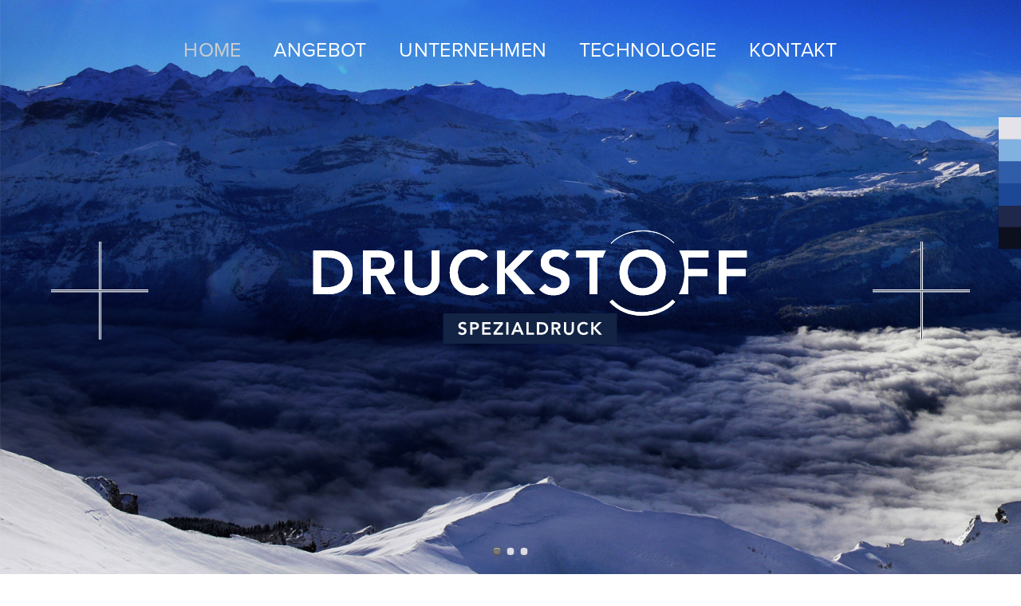

--- FILE ---
content_type: text/html; charset=utf-8
request_url: https://www.druckstoff.ch/home/
body_size: 4698
content:
<!DOCTYPE html>
<html lang="de">
<head>

      <meta charset="utf-8">
    <title>Home - Druckstoff</title>
    <base href="https://www.druckstoff.ch/">

          <meta name="robots" content="index,follow">
      <meta name="description" content="">
      <meta name="keywords" content="">
      <meta name="generator" content="Contao Open Source CMS">
      <meta name="author" content="Agentur Ideebar">
      <meta name="viewport" content="width=device-width, initial-scale=1.0">
    
            <link rel="stylesheet" href="assets/css/5d074729b8e7.css">



        <script src="assets/js/65680491c1eb.js"></script>

          <!--[if lt IE 9]><script src="assets/html5shiv/3.7.2/html5shiv-printshiv.min.js"></script><![endif]-->
      
</head>
<body class="mac chrome blink ch131">

  

    <div id="wrapper">

    <div id="logo">
      
<div id="logo">
  
<div class="mod_article first last block" id="logo">

  
  
<div class="ce_image slider--logo first last block">

  
  
  <figure class="image_container">

    
    

<img src="files/assets/img/logos/logo-home.svg" width="" height="" alt="">



    
    
  </figure>


</div>

  
</div>
</div>
    </div>

    <div id="slider--container">
      
<div id="slider">
  <div class="mod_rocksolid_slider block">

			
	
	
	
	
		
		
		
			<div data-rsts-name="Home Slider 1">
								
<div class="ce_image slider--image block">

  
  
  <figure class="image_container">

    
    

<img src="files/assets/img/slider/Header_1400x900_01.jpg" width="1400" height="900" alt="">



    
    
  </figure>


</div>

<div class="ce_image slider--image--colors block">

  
  
  <figure class="image_container">

    
    

<img src="files/assets/img/slider/slider-01--colors.svg" width="" height="" alt="">



    
    
  </figure>


</div>

		
		
		</div>

		
	
		
		
		
			<div data-rsts-name="Home Slider 2">
								
<div class="ce_image slider--image block">

  
  
  <figure class="image_container">

    
    

<img src="files/assets/img/slider/Header_1400x900_02.jpg" width="1400" height="900" alt="">



    
    
  </figure>


</div>

<div class="ce_image slider--image--colors block">

  
  
  <figure class="image_container">

    
    

<img src="files/assets/img/slider/slider-02--colors.svg" width="" height="" alt="">



    
    
  </figure>


</div>

		
		
		</div>

		
	
		
		
		
			<div data-rsts-name="Home Slider 3">
								
<div class="ce_image slider--image block">

  
  
  <figure class="image_container">

    
    

<img src="files/assets/img/slider/Header_1400x900_03.jpg" width="1400" height="900" alt="">



    
    
  </figure>


</div>

<div class="ce_image slider--image--colors block">

  
  
  <figure class="image_container">

    
    

<img src="files/assets/img/slider/slider-03--colors.svg" width="" height="" alt="">



    
    
  </figure>


</div>

		
		
		</div>

		
	
	
</div>

<script>
(function() {

var sliderElement = [].slice.call(document.getElementsByClassName('mod_rocksolid_slider'), -1 )[0];

if (window.jQuery && jQuery.fn.rstSlider) {
	init();
}
else {
	document.addEventListener('DOMContentLoaded', init);
}

function init() {

	var $ = jQuery;
	var slider = $(sliderElement);

		slider.find('video[data-rsts-background], [data-rsts-type=video] video').each(function() {
		// Disable mejs for videos
		this.player = false;
	});
	
	slider.rstSlider({"type":"slide","navType":"bullets","scaleMode":"crop","imagePosition":"center","random":false,"loop":true,"videoAutoplay":false,"autoplayProgress":false,"pauseAutoplayOnHover":false,"keyboard":true,"captions":false,"controls":false,"combineNavItems":true,"autoplay":5500,"gapSize":"0%"});

		// Fix missing lightbox links
	$(function() {

		if (!$.fn.colorbox) {
			return;
		}

		var lightboxConfig = {
						loop: false,
			rel: function() {
				return $(this).attr('data-lightbox');
			},
			maxWidth: '95%',
			maxHeight: '95%'
					};

		
		var update = function(links) {
						links.colorbox(lightboxConfig);
		};

		slider.on('rsts-slidestop', function(event) {
			update(slider.find('a[data-lightbox]'));
		});

		update(slider.find('a[data-lightbox]'));

	});
	
}

})();
</script>
</div>
    </div>

    <div class="row">
                        <header>
            <div class="inside">
              <div class="large-12  medium-12  small-12  columns">
                
<!-- indexer::stop -->
<nav class="mod_navigation nav--main nav--main--home block">

  
  <a href="home/#skipNavigation1" class="invisible">Navigation überspringen</a>

  
<ul class="level_1">
            <li class="active submenu first"><span class="active submenu first" aria-haspopup="true">Home</span>
<ul class="level_2">
            <li class="first"><a href="home/#highlights" title="Highlights" class="first">Highlights</a></li>
                <li class="last"><a href="home/#news" title="News" class="last">News</a></li>
      </ul>
</li>
                <li class="submenu sibling"><a href="angebot/" title="Angebot" class="submenu sibling" aria-haspopup="true">Angebot</a>
<ul class="level_2">
            <li class="first"><a href="angebot/#tab-uv-offset" title="UV-Offset" class="first">UV-Offset</a></li>
                <li><a href="angebot/#tab-lentikular" title="Lentikular">Lentikular</a></li>
                <li><a href="angebot/#tab-kunststoff" title="Kunststoff">Kunststoff</a></li>
                <li><a href="angebot/#tab-labels" title="Labels">Labels</a></li>
                <li><a href="angebot/#tab-ausruesten" title="Ausrüsten">Ausrüsten</a></li>
                <li class="last"><a href="angebot/#tab-personalisieren" title="Personalisieren" class="last">Personalisieren</a></li>
      </ul>
</li>
                <li class="submenu sibling"><a href="unternehmen/" title="Unternehmen" class="submenu sibling" aria-haspopup="true">Unternehmen</a>
<ul class="level_2">
            <li class="first"><a href="unternehmen/#tab-team" title="Team" class="first">Team</a></li>
                <li><a href="unternehmen/#tab-wiederverkaeufer" title="Wiederverkäufer">Wiederverkäufer</a></li>
                <li class="last"><a href="unternehmen/#tab-oekologie" title="Ökologie" class="last">Ökologie</a></li>
      </ul>
</li>
                <li class="submenu sibling"><a href="technologie/" title="Technologie" class="submenu sibling" aria-haspopup="true">Technologie</a>
<ul class="level_2">
            <li class="first"><a href="technologie/#tab-genius-52uv" title="Genius 52UV" class="first">Genius 52UV</a></li>
                <li><a href="technologie/#tab-waterless-offset" title="Waterless Offset">Waterless Offset</a></li>
                <li class="last"><a href="technologie/#tab-toray-druckplatte" title="Toray Druckplatte" class="last">Toray Druckplatte</a></li>
      </ul>
</li>
                <li class="submenu sibling last"><a href="kontakt/" title="Kontakt" class="submenu sibling last" aria-haspopup="true">Kontakt</a>
<ul class="level_2">
            <li class="first"><a href="kontakt/#kontakt-adresse" title="Öffnungszeiten" class="first">Öffnungszeiten</a></li>
                <li class="last"><a href="kontakt/#kontaktformular" title="Kontaktformular" class="last">Kontaktformular</a></li>
      </ul>
</li>
      </ul>

  <a id="skipNavigation1" class="invisible">&nbsp;</a>

</nav>
<!-- indexer::continue -->

<!-- indexer::stop -->
	<nav class="mod_mmenu invisible block" id="mmenu">

	
		<a href="home/#skipNavigation9" class="invisible">Navigation überspringen</a>

		
<ul class="level_1">
            <li class="active first"><span class="active first">Home</span></li>
                <li class="sibling"><a href="angebot/" title="Angebot" class="sibling">Angebot</a></li>
                <li class="sibling"><a href="unternehmen/" title="Unternehmen" class="sibling">Unternehmen</a></li>
                <li class="sibling"><a href="technologie/" title="Technologie" class="sibling">Technologie</a></li>
                <li class="sibling last"><a href="kontakt/" title="Kontakt" class="sibling last">Kontakt</a></li>
      </ul>

		<a id="skipNavigation9" class="invisible">&nbsp;</a>

	</nav>
<!-- indexer::continue -->

<div class="mmenu--link--home--container">
	<a class="mmenu--link" href="#mmenu">
		
	</a>
</div>              </div>
            </div>
          </header>
                  </div>



    
    
    <div id="container">
    <div id="home--main">
                <div class="row  collapse">

                  
                      <div class="inside">
                        <div class="large-12  medium-12  small-12  columns  content">
                          
<div class="mod_article first last block" id="home">

  
  
<div class="title--divider"></div>
<div class="ce_image title--icon block">

  
  
  <figure class="image_container">

    
    

<img src="files/assets/img/icons/icon--layers.svg" width="" height="" alt="">



    
    
  </figure>


</div>

<div class="ce_text title last block">

      <h1>wir drucken</h1>
  
  
      <p>Bestechende Bildqualität, brillante Farben in absoluter Gleichmässigkeit dank Kurzfarbwerk</p>  
  
  

</div>

  
</div>
                        </div>
                      </div>
                                      </div>
                  

              
              <div class="middle--container">
                <div class="row">
                  <div class="small-12 columns">
                    
<div id="middle">
  
<div class="mod_article first last block" id="highlights">

  
  
<div class="ce_text title middle--title first block">

      <h1>highlights</h1>
  
  
      <p>Druckstoff ist Spezialdruck. Insbesonders für&nbsp;Lentikulardruck, Labels und UV Offset!</p>  
  
  

</div>

<div class="highlight--container">
<a href="technologie/#tab-waterless-offset" class="highlight">
  <figure class="image_container">
    <img src="files/assets/img/highlights/01_Waterless.jpg" alt="Waterless Offsetdruck">
  </figure>
  <div class="highlight--inside">
    <h2 class="highlight--title">
      Waterless Offsetdruck    </h2>
    <div class="highlight--divider"></div>
    <p class="highlight--text">
      Das wasserlose UV-Druckverfahren ist ökologisch und hochauflösend    </p>
  </div>
</a>


<a href="angebot/#tab-lentikular" class="highlight">
  <figure class="image_container">
    <img src="files/assets/img/highlights/02_Lentikular.gif" alt="Lentikulardruck">
  </figure>
  <div class="highlight--inside">
    <h2 class="highlight--title">
      Lentikulardruck    </h2>
    <div class="highlight--divider"></div>
    <p class="highlight--text">
      Die ganze Produktion findet bei uns in Horw statt.    </p>
  </div>
</a>


<a href="angebot/#tab-labels" class="highlight">
  <figure class="image_container">
    <img src="files/assets/img/highlights/03_Labels_Etiketten.jpg" alt="Labels / Etiketten">
  </figure>
  <div class="highlight--inside">
    <h2 class="highlight--title">
      Labels / Etiketten    </h2>
    <div class="highlight--divider"></div>
    <p class="highlight--text">
      Hochwertig, individuell oder kurze Lieferzeiten.    </p>
  </div>
</a>


</div>
  
</div>
</div>
                  </div>
                </div>
              </div>


          <div class="row">
            <div class="small-12 columns">
              
<div id="news">
  
<div class="mod_article first last block" id="news">

  
  
<div class="title--divider"></div>
<div class="ce_image title--icon block">

  
  
  <figure class="image_container">

    
    

<img src="files/assets/img/icons/icon--megaphone.svg" width="" height="" alt="">



    
    
  </figure>


</div>

<div class="ce_text title block">

      <h1>News</h1>
  
  
      <p>Druckstoff informiert!</p>
<p>Bleiben Sie auf dem Laufenden.</p>  
  
  

</div>

<!-- indexer::stop -->
<div class="mod_newslist home--news--container block">

  
  
      
<div class="layout_latest arc_2 block first even  home--news">

      <figure class="home--news--image">
        <img src="files/webdaten/Roland_BN.jpg" alt="Neue Inkjet-Druckmaschine bei DRUCKSTOFF!">
    </figure>
  

  <div class="home--news--inside">
    <p class="home--news--info"><time datetime="2023-11-05T14:32:00+01:00">5. November 2023</time></p>

    <h2>Neue Inkjet-Druckmaschine bei DRUCKSTOFF!</h2>

    <div class="home--news--text">
      <p>&nbsp;</p>
<div class="PawmUe" style="-webkit-tap-highlight-color: transparent; margin-top: 13px; color: #202124; font-family: Roboto, RobotoDraft, Helvetica, Arial, sans-serif; font-size: 14px; font-style: normal; font-variant-ligatures: normal; font-variant-caps: normal; font-weight: 400; letter-spacing: normal; orphans: 2; text-align: start; text-indent: 0px; text-transform: none; white-space: normal; widows: 2; word-spacing: 0px; -webkit-text-stroke-width: 0px; background-color: #ffffff; text-decoration-style: initial; text-decoration-color: initial;">Mit Freude und Zufriedenheit haben wir unsere neue Inkjet-Druckmaschine mit Ecosolvent-Technologie in Betrieb genommen. Mit dieser Technik sind wir in der Lage, innerhalb kurzer Zeit und zu attraktiven Preisen Sticker, Aufkleber, Poster, Plakate in Top-Qualität zu produzieren, auch mit Formschnitt. Kontaktieren Sie uns für Details und Muster:</div>
<div class="PawmUe" style="-webkit-tap-highlight-color: transparent; margin-top: 13px; color: #202124; font-family: Roboto, RobotoDraft, Helvetica, Arial, sans-serif; font-size: 14px; font-style: normal; font-variant-ligatures: normal; font-variant-caps: normal; font-weight: 400; letter-spacing: normal; orphans: 2; text-align: start; text-indent: 0px; text-transform: none; white-space: normal; widows: 2; word-spacing: 0px; -webkit-text-stroke-width: 0px; background-color: #ffffff; text-decoration-style: initial; text-decoration-color: initial;">041 340 50 19 oder &#105;&#110;&#x66;&#111;&#x40;&#x64;&#x72;&#117;&#99;&#x6B;&#x73;&#116;&#111;&#102;&#x66;&#x2E;&#99;&#x68;</div>
<p><strong>&nbsp;</strong></p>    </div>

          <!--span class="home--news--more"><a href="news-detail/45/" title="Den Artikel lesen: Neue Inkjet-Druckmaschine bei DRUCKSTOFF!">Weiterlesen …<span class="invisible"> Neue Inkjet-Druckmaschine bei DRUCKSTOFF!</span></a></span-->
      </div>
</div>

<div class="layout_latest arc_2 block odd  home--news">

      <figure class="home--news--image">
        <img src="files/assets/img/news/KSP_Versand.jpg" alt="Karton statt Plastik! Die ökologische Alternative.">
    </figure>
  

  <div class="home--news--inside">
    <p class="home--news--info"><time datetime="2023-02-28T16:27:00+01:00">28. Februar 2023</time></p>

    <h2>Karton statt Plastik! Die ökologische Alternative.</h2>

    <div class="home--news--text">
      <p>Personalisiert auf Vorder-oder Rückseite, edel in der Haptik, einfach schön anzusehen, wasserfest und ökologisch:</p>
<p>Unsere Karten im ISO-Format 85.7 x 54 mm, hergestellt aus Swiss-Made-FSC Karton, mehrfach verleimt und besonders stabil und robust.</p>    </div>

          <!--span class="home--news--more"><a href="news-detail/36/" title="Den Artikel lesen: Karton statt Plastik! Die ökologische Alternative.">Weiterlesen …<span class="invisible"> Karton statt Plastik! Die ökologische Alternative.</span></a></span-->
      </div>
</div>

<div class="layout_latest arc_2 block last even  home--news">

      <figure class="home--news--image">
        <img src="files/assets/img/news/VK_gold_silber.jpg" alt="NEU: Karton statt Plastik....unsere ECO-Design Karten">
    </figure>
  

  <div class="home--news--inside">
    <p class="home--news--info"><time datetime="2023-02-22T13:49:00+01:00">22. Februar 2023</time></p>

    <h2>NEU: Karton statt Plastik....unsere ECO-Design Karten</h2>

    <div class="home--news--text">
      <p>Personalisiert auf Vorder-oder Rückseite, edel in der Haptik, einfach schön anzusehen, wasserfest und ökologisch:</p>
<p>Unsere Karten</p>
<p>im ISO-Format 85.7 x 54 mm</p>    </div>

          <!--span class="home--news--more"><a href="news-detail/33/" title="Den Artikel lesen: NEU: Karton statt Plastik....unsere ECO-Design Karten">Weiterlesen …<span class="invisible"> NEU: Karton statt Plastik....unsere ECO-Design Karten</span></a></span-->
      </div>
</div>
      

</div>
<!-- indexer::continue -->

  
</div>
</div>
            </div>
          </div>

        <div class="nav--footer--container">
      <div class="row">
        <div class="large-12  medium-12  small-12  columns">
          
<div id="nav--footer">
  
<!-- indexer::stop -->
<nav class="mod_navigation nav--footer block">

  
  <a href="home/#skipNavigation3" class="invisible">Navigation überspringen</a>

  
<ul class="level_1">
            <li class="active submenu first"><span class="active submenu first" aria-haspopup="true">Home</span>
<ul class="level_2">
            <li class="first"><a href="home/#highlights" title="Highlights" class="first">Highlights</a></li>
                <li class="last"><a href="home/#news" title="News" class="last">News</a></li>
      </ul>
</li>
                <li class="submenu sibling"><a href="angebot/" title="Angebot" class="submenu sibling" aria-haspopup="true">Angebot</a>
<ul class="level_2">
            <li class="first"><a href="angebot/#tab-uv-offset" title="UV-Offset" class="first">UV-Offset</a></li>
                <li><a href="angebot/#tab-lentikular" title="Lentikular">Lentikular</a></li>
                <li><a href="angebot/#tab-kunststoff" title="Kunststoff">Kunststoff</a></li>
                <li><a href="angebot/#tab-labels" title="Labels">Labels</a></li>
                <li><a href="angebot/#tab-ausruesten" title="Ausrüsten">Ausrüsten</a></li>
                <li class="last"><a href="angebot/#tab-personalisieren" title="Personalisieren" class="last">Personalisieren</a></li>
      </ul>
</li>
                <li class="submenu sibling"><a href="unternehmen/" title="Unternehmen" class="submenu sibling" aria-haspopup="true">Unternehmen</a>
<ul class="level_2">
            <li class="first"><a href="unternehmen/#tab-team" title="Team" class="first">Team</a></li>
                <li><a href="unternehmen/#tab-wiederverkaeufer" title="Wiederverkäufer">Wiederverkäufer</a></li>
                <li class="last"><a href="unternehmen/#tab-oekologie" title="Ökologie" class="last">Ökologie</a></li>
      </ul>
</li>
                <li class="submenu sibling"><a href="technologie/" title="Technologie" class="submenu sibling" aria-haspopup="true">Technologie</a>
<ul class="level_2">
            <li class="first"><a href="technologie/#tab-genius-52uv" title="Genius 52UV" class="first">Genius 52UV</a></li>
                <li><a href="technologie/#tab-waterless-offset" title="Waterless Offset">Waterless Offset</a></li>
                <li class="last"><a href="technologie/#tab-toray-druckplatte" title="Toray Druckplatte" class="last">Toray Druckplatte</a></li>
      </ul>
</li>
                <li class="submenu sibling last"><a href="kontakt/" title="Kontakt" class="submenu sibling last" aria-haspopup="true">Kontakt</a>
<ul class="level_2">
            <li class="first"><a href="kontakt/#kontakt-adresse" title="Öffnungszeiten" class="first">Öffnungszeiten</a></li>
                <li class="last"><a href="kontakt/#kontaktformular" title="Kontaktformular" class="last">Kontaktformular</a></li>
      </ul>
</li>
      </ul>

  <a id="skipNavigation3" class="invisible">&nbsp;</a>

</nav>
<!-- indexer::continue -->
</div>
        </div>
      </div>
    </div>

    <div class="footer--container">
      <div class="row">
                              <footer>
              <div class="inside">
                <div class="large-12  medium-12  small-12  columns">
                  
<div class="mod_article footer">

<!-- indexer::stop -->


<div class="ce_image footer--logo first block">

  
  
  <figure class="image_container">

    
    

<img src="files/assets/img/logos/logo-footer.svg" width="" height="" alt="">



    
    
  </figure>


</div>

<div class="ce_text last block">

  
  
      <ul>
<li>DRUCKSTOFF GmbH</li>
<li>Spielplatzring 2</li>
<li>CH-6048 Horw</li>
<li>T 041 340 50 19</li>
<li>F 041 340 50 49</li>
<li><a href="&#109;&#97;&#105;&#108;&#116;&#111;&#58;&#105;&#110;&#x66;&#x6F;&#x40;&#100;&#114;&#x75;&#99;&#107;&#115;&#x74;&#x6F;&#102;&#102;&#x2E;&#x63;&#x68;">&#105;&#110;&#x66;&#x6F;&#x40;&#100;&#114;&#x75;&#99;&#107;&#115;&#x74;&#x6F;&#102;&#102;&#x2E;&#x63;&#x68;</a></li>
</ul>  
  
  

</div>
<!-- indexer::continue -->

</div>
                </div>
              </div>
            </footer>
                        </div>
    </div>
    </div>
  </div>
  </div>


      
  
<script>
(function($) {
	var $mmenu = $('#mmenu');
	$(document).ready(function() {
		$mmenu.mmenu({
isMenu: true, classes: "mm-white ", slidingSubmenus: false, offCanvas: { moveBackground: false, zposition: "front" }		}, {
			classNames: {
				selected: "active"
			}
		}).removeClass('invisible');
	});
})(jQuery);
</script>

<script>setTimeout(function(){var e=function(e,t){try{var n=new XMLHttpRequest}catch(r){return}n.open("GET",e,!0),n.onreadystatechange=function(){this.readyState==4&&this.status==200&&typeof t=="function"&&t(this.responseText)},n.send()},t="system/cron/cron.";e(t+"txt",function(n){parseInt(n||0)<Math.round(+(new Date)/1e3)-86400&&e(t+"php")})},5e3);</script>

<script src="https://use.typekit.net/rzm2mby.js"></script>
<script>try{Typekit.load({ async: true });}catch(e){}</script>
<script src="files/assets/js/application.js"></script>
<script src="files/assets/js/uikit.min.js"></script>

</body>
</html>


--- FILE ---
content_type: image/svg+xml
request_url: https://www.druckstoff.ch/files/assets/img/icons/icon--megaphone.svg
body_size: 212
content:
<svg id="809461ef-4203-45a4-8404-c3e66b48c5c6" data-name="Ebene 1" xmlns="http://www.w3.org/2000/svg" viewBox="0 0 36.48 39.83"><defs><style>.\33 ec37b7d-a86c-4c89-9ece-b640d9da8d68{fill:#3fa9f5;}</style></defs><title>icon--megaphone</title><path class="3ec37b7d-a86c-4c89-9ece-b640d9da8d68" d="M34,18.93l2.45,9C28.13,27.77,21,27,13,26.73l0.34,11.43L7.14,39.83,6.83,29.26l-2.9.06L0,14.9l8.48-2.31v0C15.51,8.3,21.56,4.47,28.88,0l2.45,9a6.59,6.59,0,0,1,2.71,10h0Zm0,0"/></svg>

--- FILE ---
content_type: image/svg+xml
request_url: https://www.druckstoff.ch/files/assets/img/icons/icon--layers.svg
body_size: 176
content:
<svg id="88057ada-b75a-4ad3-a703-522df76e6873" data-name="Ebene 1" xmlns="http://www.w3.org/2000/svg" viewBox="0 0 36.48 34.6"><defs><style>.\39 53c645a-a78f-43a7-9d62-149ae63fc8ab{fill:#3fa9f5;}</style></defs><title>icon--layers</title><path class="953c645a-a78f-43a7-9d62-149ae63fc8ab" d="M18.24,0L36.48,9.12,18.24,18.24,0,9.12Zm0,21.56L5.08,15,0,17.52l18.24,9.12,18.24-9.12L31.4,15Zm0,8L5.08,22.94,0,25.48,18.24,34.6l18.24-9.12L31.4,22.94Zm0,0"/></svg>

--- FILE ---
content_type: image/svg+xml
request_url: https://www.druckstoff.ch/files/assets/img/logos/logo-footer.svg
body_size: 1973
content:
<svg id="7ca1ba06-3993-4d08-87cc-76f3fd6a782e" data-name="Ebene 1" xmlns="http://www.w3.org/2000/svg" viewBox="0 0 277.83 77.03"><defs><style>.\31 b81363c-b58a-4cc0-b4d1-bb304370b2d6{fill:#122344;}.a6e5634e-ba21-46b2-b585-a06c63ea930c{fill:#fff;}</style></defs><title>logo-footer</title><polyline class="1b81363c-b58a-4cc0-b4d1-bb304370b2d6" points="57.54 77.03 57.54 55.85 220.29 55.85 220.29 77.03"/><path class="a6e5634e-ba21-46b2-b585-a06c63ea930c" d="M64.09,69.37L65,68a3.59,3.59,0,0,0,2.6,1.1c1,0,1.42-.44,1.42-0.91s-0.76-.77-1.66-1c-1.34-.31-3.05-0.67-3.05-2.54,0-1.36,1.18-2.49,3.1-2.49a4.55,4.55,0,0,1,3.19,1.14l-1,1.27a3.51,3.51,0,0,0-2.38-.89,1,1,0,0,0-1.16.82c0,0.53.75,0.7,1.63,0.91,1.35,0.32,3.06.72,3.06,2.57,0,1.5-1.07,2.62-3.27,2.62A4.66,4.66,0,0,1,64.09,69.37Z"/><path class="a6e5634e-ba21-46b2-b585-a06c63ea930c" d="M72.73,70.52V62.35h3.82a2.64,2.64,0,1,1,0,5.27H74.47v2.91H72.73ZM77.52,65a1.1,1.1,0,0,0-1.2-1.1H74.47v2.21h1.85A1.1,1.1,0,0,0,77.52,65Z"/><path class="a6e5634e-ba21-46b2-b585-a06c63ea930c" d="M81.11,70.52V62.35H86.9v1.53h-4v1.73h4v1.53h-4V69h4v1.53H81.11Z"/><path class="a6e5634e-ba21-46b2-b585-a06c63ea930c" d="M88.7,70.52V69.11l3.86-5.23H88.7V62.35h6.14v1.4L91,69h3.95v1.53H88.7Z"/><path class="a6e5634e-ba21-46b2-b585-a06c63ea930c" d="M97,70.52V62.35h1.74v8.18H97Z"/><path class="a6e5634e-ba21-46b2-b585-a06c63ea930c" d="M106.72,70.52l-0.5-1.39h-3.51l-0.51,1.39h-2l3.16-8.18h2.18l3.15,8.18h-2Zm-2.26-6.44-1.27,3.52h2.55Z"/><path class="a6e5634e-ba21-46b2-b585-a06c63ea930c" d="M110.2,70.52V62.35h1.74V69h3.46v1.53h-5.2Z"/><path class="a6e5634e-ba21-46b2-b585-a06c63ea930c" d="M117.34,70.52V62.35h3.22a4.1,4.1,0,1,1,0,8.18h-3.22Zm5.79-4.08a2.39,2.39,0,0,0-2.56-2.56h-1.48V69h1.48A2.45,2.45,0,0,0,123.13,66.44Z"/><path class="a6e5634e-ba21-46b2-b585-a06c63ea930c" d="M131.5,70.52l-1.61-2.91h-1.27v2.91h-1.74V62.35h3.82A2.55,2.55,0,0,1,133.45,65a2.35,2.35,0,0,1-1.79,2.43l1.84,3.11h-2ZM131.67,65a1.11,1.11,0,0,0-1.23-1.1h-1.83v2.21h1.83A1.11,1.11,0,0,0,131.67,65Z"/><path class="a6e5634e-ba21-46b2-b585-a06c63ea930c" d="M135.5,67.26V62.35h1.77V67.2a1.92,1.92,0,1,0,3.84,0V62.35h1.78v4.9c0,2-1.2,3.42-3.69,3.42S135.5,69.27,135.5,67.26Z"/><path class="a6e5634e-ba21-46b2-b585-a06c63ea930c" d="M144.82,66.44a4.15,4.15,0,0,1,4.35-4.23,3.74,3.74,0,0,1,3.42,2l-1.5.74a2.21,2.21,0,0,0-1.92-1.19,2.69,2.69,0,0,0,0,5.37,2.19,2.19,0,0,0,1.92-1.19l1.5,0.72a3.77,3.77,0,0,1-3.42,2A4.15,4.15,0,0,1,144.82,66.44Z"/><path class="a6e5634e-ba21-46b2-b585-a06c63ea930c" d="M159.23,70.52l-2.48-3.27-0.64.76v2.51h-1.74V62.35h1.74V66L159,62.35h2.15l-3.25,3.84,3.47,4.34h-2.15Z"/><path class="a6e5634e-ba21-46b2-b585-a06c63ea930c" d="M162.35,69.37L163.29,68a3.58,3.58,0,0,0,2.6,1.1c1,0,1.42-.44,1.42-0.91s-0.76-.77-1.66-1c-1.34-.31-3.05-0.67-3.05-2.54,0-1.36,1.18-2.49,3.1-2.49a4.55,4.55,0,0,1,3.19,1.14l-1,1.27a3.51,3.51,0,0,0-2.38-.89,1,1,0,0,0-1.16.82c0,0.53.75,0.7,1.63,0.91,1.35,0.32,3.06.72,3.06,2.57,0,1.5-1.07,2.62-3.27,2.62A4.66,4.66,0,0,1,162.35,69.37Z"/><path class="a6e5634e-ba21-46b2-b585-a06c63ea930c" d="M176.63,70.52l-0.5-1.39h-3.51l-0.51,1.39h-2l3.16-8.18h2.18l3.15,8.18h-2Zm-2.26-6.44-1.27,3.52h2.55Z"/><path class="a6e5634e-ba21-46b2-b585-a06c63ea930c" d="M179.3,66.44a4.15,4.15,0,0,1,4.35-4.23,3.74,3.74,0,0,1,3.42,2l-1.5.74a2.22,2.22,0,0,0-1.92-1.19,2.69,2.69,0,0,0,0,5.37,2.19,2.19,0,0,0,1.92-1.19l1.5,0.72a3.76,3.76,0,0,1-3.42,2A4.15,4.15,0,0,1,179.3,66.44Z"/><path class="a6e5634e-ba21-46b2-b585-a06c63ea930c" d="M194.45,70.52V67.09h-3.86v3.43h-1.74V62.35h1.74v3.21h3.86V62.35h1.75v8.18h-1.75Z"/><path class="a6e5634e-ba21-46b2-b585-a06c63ea930c" d="M198.55,70.52V62.35h5.79v1.53h-4v1.73h4v1.53h-4V69h4v1.53h-5.79Z"/><path class="a6e5634e-ba21-46b2-b585-a06c63ea930c" d="M212.07,70.52l-3.9-5.33v5.33h-1.74V62.35h1.79L212,67.48V62.35h1.74v8.18h-1.68Z"/><path class="a6e5634e-ba21-46b2-b585-a06c63ea930c" d="M168.53,12.84v4.49h8.54V40.71h5V17.33h3.5a25.69,25.69,0,0,1,2-4.49h-19"/><path class="a6e5634e-ba21-46b2-b585-a06c63ea930c" d="M253.28,17.33V12.84H234.55a28.33,28.33,0,0,1,3.38,13.86,27.36,27.36,0,0,1-3.62,14h5.95V29.14h12.28V24.65H240.25V17.33h13"/><polyline class="a6e5634e-ba21-46b2-b585-a06c63ea930c" points="259.85 12.85 277.83 12.85 277.83 17.33 264.81 17.33 264.81 24.65 277.08 24.65 277.08 29.14 264.81 29.14 264.81 40.71 259.85 40.71 259.85 12.85"/><path class="a6e5634e-ba21-46b2-b585-a06c63ea930c" d="M0,12.84H11c7.32,0,14.17,4.49,14.17,13.93S17.08,40.71,10.39,40.71H0V12.84M8.66,36.22c6.22,0,11.3-2.68,11.3-9.45s-4.41-9.44-10.47-9.44H5V36.22h3.7Z"/><path class="a6e5634e-ba21-46b2-b585-a06c63ea930c" d="M31.83,12.84h9.68c5.35,0,10.39,1.73,10.39,8a7.14,7.14,0,0,1-6.45,7.56l7.4,12.32h-6L40.41,28.9H36.79v11.8h-5V12.84m8.82,11.8c2.79,0,6.06-.24,6.06-3.86,0-3.31-3.07-3.7-5.63-3.7H36.79v7.56h3.86Z"/><path class="a6e5634e-ba21-46b2-b585-a06c63ea930c" d="M80.9,30.47c0,6.73-4.84,10.94-11.22,10.94S58.47,37.2,58.47,30.47V12.84h5V30.32c0,2.76,1.49,6.38,6.26,6.38s6.26-3.62,6.26-6.38V12.84h5V30.47"/><path class="a6e5634e-ba21-46b2-b585-a06c63ea930c" d="M108.1,19.38a7.59,7.59,0,0,0-5.87-2.75c-5.75,0-9.56,4.41-9.56,10,0,5.94,3.82,10.35,9.56,10.35a7.83,7.83,0,0,0,6.26-3.38l4.09,2.91a12.33,12.33,0,0,1-10.39,5c-8.58,0-14.72-5.82-14.72-14.52,0-8.93,6.14-14.76,14.72-14.76A12.11,12.11,0,0,1,112,16.54l-3.86,2.83"/><polyline class="a6e5634e-ba21-46b2-b585-a06c63ea930c" points="117.89 12.85 122.85 12.85 122.85 24.65 123.08 24.65 134.62 12.85 141.31 12.85 128.28 25.71 142.17 40.71 135.21 40.71 123.13 27.01 122.85 27.01 122.85 40.71 117.89 40.71 117.89 12.85"/><path class="a6e5634e-ba21-46b2-b585-a06c63ea930c" d="M160.47,18.83a5.88,5.88,0,0,0-4.88-2.2c-2.28,0-4.57,1-4.57,3.58,0,5.59,13.22,2.4,13.22,12.32,0,6-4.72,8.89-10.19,8.89-3.46,0-6.85-1.06-9.13-3.78L148.66,34a6.57,6.57,0,0,0,5.51,2.91c2.28,0,4.88-1.26,4.88-3.82,0-6.1-13.22-2.6-13.22-12.56,0-5.75,5.12-8.42,10.27-8.42a11.44,11.44,0,0,1,8,2.87l-3.62,3.82"/><path class="a6e5634e-ba21-46b2-b585-a06c63ea930c" d="M211,12.13c-8.58,0-14.72,5.83-14.72,14.76,0,8.7,6.14,14.52,14.72,14.52,8.7-.16,14.84-6,14.84-14.68,0-8.93-6.14-14.76-14.84-14.6m0,24.79c-5.75,0-9.56-4.41-9.56-10.35,0-5.55,3.82-10,9.56-10s9.6,4.41,9.6,10C220.65,32.52,216.84,36.93,211.05,36.93Z"/><path class="a6e5634e-ba21-46b2-b585-a06c63ea930c" d="M211,54.44c-8.52,0-16-3.11-21.08-8.75l1.69-1.52c4.64,5.16,11.52,8,19.37,8s14.68-3,19.33-8L232,45.7C226.89,51.18,219.44,54.29,211,54.44Z"/><path class="a6e5634e-ba21-46b2-b585-a06c63ea930c" d="M191,8.46l-0.33-.31C195.49,3.1,202.69.2,210.88,0h0.27c8.13,0,15.28,2.78,20.16,7.84L231,8.15c-4.86-5-12-7.76-20.1-7.7S195.74,3.5,191,8.46Z"/></svg>

--- FILE ---
content_type: application/javascript
request_url: https://www.druckstoff.ch/files/assets/js/application.js
body_size: 314
content:
jQuery.noConflict();

var jumpId = null;


(function($) {
  $ = jQuery;
  $(document).ready(function() {

    $('.nav--main li.submenu').hover(
      function() {
        $(this).children("ul").stop(true, false, true).fadeIn();
      }, function() {
        $(this).children("ul").fadeOut();
      }
    );


    $('.level_2 li a').click(function() {
      //console.log('click!');
      setTimeout(function() {
        targetId = location.hash;
        scroll(targetId);
      }, 50);


    });


    $('.page--image h1').delay(2500).addClass('visible');


  });

  $(window).ready(function() {
    setTimeout(function() {
      scroll(setJumpId())
    }, 50);
  });

  function setJumpId() {

    if(location.hash) {
      return location.hash;
    } else {
      return null;
    }

  }

  // compensate for fixed navigation
  function scroll(targetId) {

      if(targetId != null) {
        //console.log('scroll fire!');
        var scrollVar = $(targetId).offset().top - $('.header--fixed').height() - 150;
        $('html,body').animate({ scrollTop: scrollVar }, 1);

      }
  }


})(jQuery);


--- FILE ---
content_type: image/svg+xml
request_url: https://www.druckstoff.ch/files/assets/img/logos/logo-home.svg
body_size: 2371
content:
<svg id="a2fd496c-1455-4932-9020-b292106b0387" data-name="Ebene 1" xmlns="http://www.w3.org/2000/svg" viewBox="0 0 1153 141.91"><defs><style>.\31 1b60742-353a-4931-9731-78272330dc98{fill:#122344;}.\33 457dc75-8f28-4008-8a83-02b78e43cacf{fill:#fff;}.\33 c084f40-d23c-4582-8cbf-46d7ccbbc1b8,.f5264f5c-bfc8-4094-b529-9e3f766bbef9{fill:none;stroke-miterlimit:10;}.f5264f5c-bfc8-4094-b529-9e3f766bbef9{stroke:#fff;stroke-width:3px;}.\33 c084f40-d23c-4582-8cbf-46d7ccbbc1b8{stroke:#122344;}</style></defs><title>logo-home</title><rect class="11b60742-353a-4931-9731-78272330dc98" x="492.09" y="103.8" width="217.82" height="38.1"/><path class="3457dc75-8f28-4008-8a83-02b78e43cacf" d="M519.28,118.06a3.29,3.29,0,0,0-2.73-1.23c-1.28,0-2.56.57-2.56,2,0,3.13,7.4,1.34,7.4,6.9,0,3.35-2.65,5-5.71,5a6.45,6.45,0,0,1-5.11-2.12l2.09-2a3.68,3.68,0,0,0,3.09,1.63c1.28,0,2.73-.7,2.73-2.14,0-3.41-7.4-1.45-7.4-7,0-3.22,2.86-4.71,5.75-4.71a6.4,6.4,0,0,1,4.47,1.61l-2,2.14" transform="translate(0 0)"/><path class="3457dc75-8f28-4008-8a83-02b78e43cacf" d="M525.93,114.72h5.24c3,0,5.75,1.06,5.75,4.52,0,3.92-2.93,4.63-6.23,4.63h-2v6.46h-2.78v-15.6m4.45,6.76c1.59,0,3.63-.09,3.63-2.2,0-1.92-1.83-2.18-3.33-2.18h-2v4.38h1.67Z" transform="translate(0 0)"/><polyline class="3457dc75-8f28-4008-8a83-02b78e43cacf" points="541.03 114.72 551.36 114.72 551.36 117.23 543.81 117.23 543.81 121.06 550.97 121.06 550.97 123.57 543.81 123.57 543.81 127.81 551.76 127.81 551.76 130.31 541.03 130.31 541.03 114.72"/><polyline class="3457dc75-8f28-4008-8a83-02b78e43cacf" points="555.17 127.81 563.5 117.23 555.3 117.23 555.3 114.72 566.96 114.72 566.96 117.23 558.56 127.81 567.09 127.81 567.09 130.31 555.17 130.31 555.17 127.81"/><rect class="3457dc75-8f28-4008-8a83-02b78e43cacf" x="571.18" y="114.72" width="2.78" height="15.6"/><path class="3457dc75-8f28-4008-8a83-02b78e43cacf" d="M584.06,114.71h2.4l6.72,15.6H590l-1.45-3.57h-6.76l-1.41,3.57h-3.11l6.79-15.6m3.52,9.65-2.4-6.34-2.44,6.34h4.85Z" transform="translate(0 0)"/><polyline class="3457dc75-8f28-4008-8a83-02b78e43cacf" points="596.57 114.72 599.34 114.72 599.34 127.81 605.98 127.81 605.98 130.31 596.57 130.31 596.57 114.72"/><path class="3457dc75-8f28-4008-8a83-02b78e43cacf" d="M609.65,114.72h6.15c4.1,0,7.93,2.51,7.93,7.8s-4.52,7.8-8.26,7.8h-5.82v-15.6m4.85,13.09c3.48,0,6.32-1.5,6.32-5.29s-2.47-5.29-5.86-5.29h-2.53V127.8h2.07Z" transform="translate(0 0)"/><path class="3457dc75-8f28-4008-8a83-02b78e43cacf" d="M628,114.72h5.42c3,0,5.82,1,5.82,4.47a4,4,0,0,1-3.61,4.23l4.14,6.9h-3.35l-3.61-6.61h-2v6.61H628v-15.6m4.93,6.61c1.56,0,3.39-.13,3.39-2.16,0-1.85-1.72-2.07-3.15-2.07h-2.4v4.23H633Z" transform="translate(0 0)"/><path class="3457dc75-8f28-4008-8a83-02b78e43cacf" d="M656,124.58a6.28,6.28,0,0,1-12.56,0v-9.87h2.78v9.78a3.5,3.5,0,1,0,7,0v-9.78H656v9.87" transform="translate(0 0)"/><path class="3457dc75-8f28-4008-8a83-02b78e43cacf" d="M671.8,118.37a4.26,4.26,0,0,0-3.28-1.54,5.29,5.29,0,0,0-5.35,5.58c0,3.33,2.14,5.79,5.35,5.79a4.38,4.38,0,0,0,3.5-1.89l2.29,1.63a6.9,6.9,0,0,1-5.81,2.77c-4.81,0-8.24-3.26-8.24-8.13a7.85,7.85,0,0,1,8.24-8.26,6.78,6.78,0,0,1,5.46,2.47l-2.16,1.59" transform="translate(0 0)"/><polyline class="3457dc75-8f28-4008-8a83-02b78e43cacf" points="677.83 114.72 680.6 114.72 680.6 121.33 680.74 121.33 687.19 114.72 690.93 114.72 683.64 121.92 691.42 130.31 687.52 130.31 680.76 122.65 680.6 122.65 680.6 130.31 677.83 130.31 677.83 114.72"/><line class="f5264f5c-bfc8-4094-b529-9e3f766bbef9" x1="1092.5" y1="14.08" x2="1092.5" y2="136.08"/><line class="3c084f40-d23c-4582-8cbf-46d7ccbbc1b8" x1="1092.5" y1="14.08" x2="1092.5" y2="136.08"/><line class="f5264f5c-bfc8-4094-b529-9e3f766bbef9" x1="1153" y1="75.58" x2="1031" y2="75.58"/><line class="3c084f40-d23c-4582-8cbf-46d7ccbbc1b8" x1="1153" y1="75.58" x2="1031" y2="75.58"/><line class="f5264f5c-bfc8-4094-b529-9e3f766bbef9" x1="61.5" y1="14.08" x2="61.5" y2="136.08"/><line class="3c084f40-d23c-4582-8cbf-46d7ccbbc1b8" x1="61.5" y1="14.08" x2="61.5" y2="136.08"/><line class="f5264f5c-bfc8-4094-b529-9e3f766bbef9" x1="122" y1="75.58" y2="75.58"/><line class="3c084f40-d23c-4582-8cbf-46d7ccbbc1b8" x1="122" y1="75.58" y2="75.58"/><path class="3457dc75-8f28-4008-8a83-02b78e43cacf" d="M659,25.15v8.78h16.72V79.7h9.71V33.93h6.85a50.3,50.3,0,0,1,3.9-8.78H659" transform="translate(0 0)"/><path class="3457dc75-8f28-4008-8a83-02b78e43cacf" d="M824.93,33.93V25.15H788.26a55.47,55.47,0,0,1,6.61,27.14,53.57,53.57,0,0,1-7.1,27.41h11.64V57h24V48.26h-24V33.93h25.51" transform="translate(0 0)"/><polyline class="3457dc75-8f28-4008-8a83-02b78e43cacf" points="837.79 25.15 873 25.15 873 33.93 847.5 33.93 847.5 48.26 871.54 48.26 871.54 57.05 847.5 57.05 847.5 79.7 837.79 79.7 837.79 25.15"/><path class="3457dc75-8f28-4008-8a83-02b78e43cacf" d="M329,25.14h21.5c14.33,0,27.74,8.79,27.74,27.28,0,18.65-15.8,27.28-28.89,27.28H329V25.14m17,45.77c12.17,0,22.12-5.24,22.12-18.49s-8.63-18.49-20.5-18.49h-8.86v37H346Z" transform="translate(0 0)"/><path class="3457dc75-8f28-4008-8a83-02b78e43cacf" d="M391.33,25.15h19c10.48,0,20.34,3.39,20.34,15.64,0,7.86-4.54,13.64-12.64,14.79L432.48,79.7H420.76L408.13,56.59H401V79.7h-9.71V25.15m17.26,23.11c5.47,0,11.87-.46,11.87-7.55,0-6.47-6-7.24-11-7.24H401V48.26h7.55Z" transform="translate(0 0)"/><path class="3457dc75-8f28-4008-8a83-02b78e43cacf" d="M487.41,59.67c0,13.18-9.48,21.42-22,21.42s-22-8.24-22-21.42V25.14h9.71V59.36c0,5.39,2.92,12.48,12.25,12.48s12.25-7.09,12.25-12.48V25.14h9.71V59.67" transform="translate(0 0)"/><path class="3457dc75-8f28-4008-8a83-02b78e43cacf" d="M540.65,37.94c-4-4.24-7.71-5.39-11.48-5.39-11.25,0-18.72,8.63-18.72,19.49,0,11.63,7.47,20.26,18.72,20.26,4.4,0,8.63-2,12.25-6.63l8,5.7c-4.93,6.78-12.33,9.71-20.34,9.71-16.8,0-28.82-11.4-28.82-28.43,0-17.49,12-28.9,28.82-28.9,7.4,0,13.72,2.39,19.11,8.63l-7.55,5.55" transform="translate(0 0)"/><polyline class="3457dc75-8f28-4008-8a83-02b78e43cacf" points="559.83 25.15 569.54 25.15 569.54 48.26 570 48.26 592.58 25.15 605.68 25.15 580.17 50.34 607.38 79.7 593.74 79.7 570.08 52.89 569.54 52.89 569.54 79.7 559.83 79.7 559.83 25.15"/><path class="3457dc75-8f28-4008-8a83-02b78e43cacf" d="M643.2,36.86c-2.08-2.93-5.78-4.31-9.56-4.31-4.47,0-8.94,2-8.94,7,0,10.94,25.89,4.7,25.89,24.12,0,11.71-9.25,17.41-20,17.41-6.78,0-13.41-2.08-17.88-7.4l7.32-7.09a12.87,12.87,0,0,0,10.79,5.7c4.47,0,9.56-2.46,9.56-7.47,0-11.94-25.89-5.09-25.89-24.58,0-11.25,10-16.49,20.11-16.49,5.7,0,11.4,1.62,15.64,5.62l-7.09,7.48" transform="translate(0 0)"/><path class="3457dc75-8f28-4008-8a83-02b78e43cacf" d="M742.17,23.76c-16.8,0-28.81,11.41-28.81,28.9,0,17,12,28.43,28.81,28.43,17-.31,29.05-11.71,29.05-28.75,0-17.49-12-28.89-29.05-28.59m0.08,48.55C731,72.3,723.52,63.67,723.52,52c0-10.86,7.48-19.49,18.73-19.49S761,41.17,761,52C761,63.67,753.57,72.3,742.25,72.3Z" transform="translate(0 0)"/><path class="3457dc75-8f28-4008-8a83-02b78e43cacf" d="M742.12,106.59c-16.68,0-31.32-6.09-41.27-17.14l3.31-3c9.09,10.1,22.56,15.67,37.92,15.67,15.29-.27,28.74-5.85,37.84-15.69l3.27,3C773.25,100.22,758.67,106.3,742.12,106.59Z" transform="translate(0 0)"/><path class="3457dc75-8f28-4008-8a83-02b78e43cacf" d="M702.89,16.57L702.25,16C711.78,6.06,725.87.4,741.92,0h0.53c15.91,0,29.91,5.44,39.48,15.35l-0.64.62C771.78,6.12,757.78.76,741.93,0.89,726.13,1.28,712.26,6.85,702.89,16.57Z" transform="translate(0 0)"/><rect class="11b60742-353a-4931-9731-78272330dc98" x="492.09" y="103.8" width="217.82" height="38.1"/><path class="3457dc75-8f28-4008-8a83-02b78e43cacf" d="M519.28,118.06a3.29,3.29,0,0,0-2.73-1.23c-1.28,0-2.56.57-2.56,2,0,3.13,7.4,1.34,7.4,6.9,0,3.35-2.65,5-5.71,5a6.45,6.45,0,0,1-5.11-2.12l2.09-2a3.68,3.68,0,0,0,3.09,1.63c1.28,0,2.73-.7,2.73-2.14,0-3.41-7.4-1.45-7.4-7,0-3.22,2.86-4.71,5.75-4.71a6.4,6.4,0,0,1,4.47,1.61l-2,2.14" transform="translate(0 0)"/><path class="3457dc75-8f28-4008-8a83-02b78e43cacf" d="M525.93,114.72h5.24c3,0,5.75,1.06,5.75,4.52,0,3.92-2.93,4.63-6.23,4.63h-2v6.46h-2.78v-15.6m4.45,6.76c1.59,0,3.63-.09,3.63-2.2,0-1.92-1.83-2.18-3.33-2.18h-2v4.38h1.67Z" transform="translate(0 0)"/><polyline class="3457dc75-8f28-4008-8a83-02b78e43cacf" points="541.03 114.72 551.36 114.72 551.36 117.23 543.81 117.23 543.81 121.06 550.97 121.06 550.97 123.57 543.81 123.57 543.81 127.81 551.76 127.81 551.76 130.31 541.03 130.31 541.03 114.72"/><polyline class="3457dc75-8f28-4008-8a83-02b78e43cacf" points="555.17 127.81 563.5 117.23 555.3 117.23 555.3 114.72 566.96 114.72 566.96 117.23 558.56 127.81 567.09 127.81 567.09 130.31 555.17 130.31 555.17 127.81"/><rect class="3457dc75-8f28-4008-8a83-02b78e43cacf" x="571.18" y="114.72" width="2.78" height="15.6"/><path class="3457dc75-8f28-4008-8a83-02b78e43cacf" d="M584.06,114.71h2.4l6.72,15.6H590l-1.45-3.57h-6.76l-1.41,3.57h-3.11l6.79-15.6m3.52,9.65-2.4-6.34-2.44,6.34h4.85Z" transform="translate(0 0)"/><polyline class="3457dc75-8f28-4008-8a83-02b78e43cacf" points="596.57 114.72 599.34 114.72 599.34 127.81 605.98 127.81 605.98 130.31 596.57 130.31 596.57 114.72"/><path class="3457dc75-8f28-4008-8a83-02b78e43cacf" d="M609.65,114.72h6.15c4.1,0,7.93,2.51,7.93,7.8s-4.52,7.8-8.26,7.8h-5.82v-15.6m4.85,13.09c3.48,0,6.32-1.5,6.32-5.29s-2.47-5.29-5.86-5.29h-2.53V127.8h2.07Z" transform="translate(0 0)"/><path class="3457dc75-8f28-4008-8a83-02b78e43cacf" d="M628,114.72h5.42c3,0,5.82,1,5.82,4.47a4,4,0,0,1-3.61,4.23l4.14,6.9h-3.35l-3.61-6.61h-2v6.61H628v-15.6m4.93,6.61c1.56,0,3.39-.13,3.39-2.16,0-1.85-1.72-2.07-3.15-2.07h-2.4v4.23H633Z" transform="translate(0 0)"/><path class="3457dc75-8f28-4008-8a83-02b78e43cacf" d="M656,124.58a6.28,6.28,0,0,1-12.56,0v-9.87h2.78v9.78a3.5,3.5,0,1,0,7,0v-9.78H656v9.87" transform="translate(0 0)"/><path class="3457dc75-8f28-4008-8a83-02b78e43cacf" d="M671.8,118.37a4.26,4.26,0,0,0-3.28-1.54,5.29,5.29,0,0,0-5.35,5.58c0,3.33,2.14,5.79,5.35,5.79a4.38,4.38,0,0,0,3.5-1.89l2.29,1.63a6.9,6.9,0,0,1-5.81,2.77c-4.81,0-8.24-3.26-8.24-8.13a7.85,7.85,0,0,1,8.24-8.26,6.78,6.78,0,0,1,5.46,2.47l-2.16,1.59" transform="translate(0 0)"/><polyline class="3457dc75-8f28-4008-8a83-02b78e43cacf" points="677.83 114.72 680.6 114.72 680.6 121.33 680.74 121.33 687.19 114.72 690.93 114.72 683.64 121.92 691.42 130.31 687.52 130.31 680.76 122.65 680.6 122.65 680.6 130.31 677.83 130.31 677.83 114.72"/><line class="f5264f5c-bfc8-4094-b529-9e3f766bbef9" x1="1092.5" y1="14.08" x2="1092.5" y2="136.08"/><line class="3c084f40-d23c-4582-8cbf-46d7ccbbc1b8" x1="1092.5" y1="14.08" x2="1092.5" y2="136.08"/><line class="f5264f5c-bfc8-4094-b529-9e3f766bbef9" x1="1153" y1="75.58" x2="1031" y2="75.58"/><line class="3c084f40-d23c-4582-8cbf-46d7ccbbc1b8" x1="1153" y1="75.58" x2="1031" y2="75.58"/><line class="f5264f5c-bfc8-4094-b529-9e3f766bbef9" x1="61.5" y1="14.08" x2="61.5" y2="136.08"/><line class="3c084f40-d23c-4582-8cbf-46d7ccbbc1b8" x1="61.5" y1="14.08" x2="61.5" y2="136.08"/><line class="f5264f5c-bfc8-4094-b529-9e3f766bbef9" x1="122" y1="75.58" y2="75.58"/><line class="3c084f40-d23c-4582-8cbf-46d7ccbbc1b8" x1="122" y1="75.58" y2="75.58"/><path class="3457dc75-8f28-4008-8a83-02b78e43cacf" d="M659,25.15v8.78h16.72V79.7h9.71V33.93h6.85a50.3,50.3,0,0,1,3.9-8.78H659" transform="translate(0 0)"/><path class="3457dc75-8f28-4008-8a83-02b78e43cacf" d="M824.93,33.93V25.15H788.26a55.47,55.47,0,0,1,6.61,27.14,53.57,53.57,0,0,1-7.1,27.41h11.64V57h24V48.26h-24V33.93h25.51" transform="translate(0 0)"/><polyline class="3457dc75-8f28-4008-8a83-02b78e43cacf" points="837.79 25.15 873 25.15 873 33.93 847.5 33.93 847.5 48.26 871.54 48.26 871.54 57.05 847.5 57.05 847.5 79.7 837.79 79.7 837.79 25.15"/><path class="3457dc75-8f28-4008-8a83-02b78e43cacf" d="M329,25.14h21.5c14.33,0,27.74,8.79,27.74,27.28,0,18.65-15.8,27.28-28.89,27.28H329V25.14m17,45.77c12.17,0,22.12-5.24,22.12-18.49s-8.63-18.49-20.5-18.49h-8.86v37H346Z" transform="translate(0 0)"/><path class="3457dc75-8f28-4008-8a83-02b78e43cacf" d="M391.33,25.15h19c10.48,0,20.34,3.39,20.34,15.64,0,7.86-4.54,13.64-12.64,14.79L432.48,79.7H420.76L408.13,56.59H401V79.7h-9.71V25.15m17.26,23.11c5.47,0,11.87-.46,11.87-7.55,0-6.47-6-7.24-11-7.24H401V48.26h7.55Z" transform="translate(0 0)"/><path class="3457dc75-8f28-4008-8a83-02b78e43cacf" d="M487.41,59.67c0,13.18-9.48,21.42-22,21.42s-22-8.24-22-21.42V25.14h9.71V59.36c0,5.39,2.92,12.48,12.25,12.48s12.25-7.09,12.25-12.48V25.14h9.71V59.67" transform="translate(0 0)"/><path class="3457dc75-8f28-4008-8a83-02b78e43cacf" d="M540.65,37.94c-4-4.24-7.71-5.39-11.48-5.39-11.25,0-18.72,8.63-18.72,19.49,0,11.63,7.47,20.26,18.72,20.26,4.4,0,8.63-2,12.25-6.63l8,5.7c-4.93,6.78-12.33,9.71-20.34,9.71-16.8,0-28.82-11.4-28.82-28.43,0-17.49,12-28.9,28.82-28.9,7.4,0,13.72,2.39,19.11,8.63l-7.55,5.55" transform="translate(0 0)"/><polyline class="3457dc75-8f28-4008-8a83-02b78e43cacf" points="559.83 25.15 569.54 25.15 569.54 48.26 570 48.26 592.58 25.15 605.68 25.15 580.17 50.34 607.38 79.7 593.74 79.7 570.08 52.89 569.54 52.89 569.54 79.7 559.83 79.7 559.83 25.15"/><path class="3457dc75-8f28-4008-8a83-02b78e43cacf" d="M643.2,36.86c-2.08-2.93-5.78-4.31-9.56-4.31-4.47,0-8.94,2-8.94,7,0,10.94,25.89,4.7,25.89,24.12,0,11.71-9.25,17.41-20,17.41-6.78,0-13.41-2.08-17.88-7.4l7.32-7.09a12.87,12.87,0,0,0,10.79,5.7c4.47,0,9.56-2.46,9.56-7.47,0-11.94-25.89-5.09-25.89-24.58,0-11.25,10-16.49,20.11-16.49,5.7,0,11.4,1.62,15.64,5.62l-7.09,7.48" transform="translate(0 0)"/><path class="3457dc75-8f28-4008-8a83-02b78e43cacf" d="M742.17,23.76c-16.8,0-28.81,11.41-28.81,28.9,0,17,12,28.43,28.81,28.43,17-.31,29.05-11.71,29.05-28.75,0-17.49-12-28.89-29.05-28.59m0.08,48.55C731,72.3,723.52,63.67,723.52,52c0-10.86,7.48-19.49,18.73-19.49S761,41.17,761,52C761,63.67,753.57,72.3,742.25,72.3Z" transform="translate(0 0)"/><path class="3457dc75-8f28-4008-8a83-02b78e43cacf" d="M742.12,106.59c-16.68,0-31.32-6.09-41.27-17.14l3.31-3c9.09,10.1,22.56,15.67,37.92,15.67,15.29-.27,28.74-5.85,37.84-15.69l3.27,3C773.25,100.22,758.67,106.3,742.12,106.59Z" transform="translate(0 0)"/><path class="3457dc75-8f28-4008-8a83-02b78e43cacf" d="M702.89,16.57L702.25,16C711.78,6.06,725.87.4,741.92,0h0.53c15.91,0,29.91,5.44,39.48,15.35l-0.64.62C771.78,6.12,757.78.76,741.93,0.89,726.13,1.28,712.26,6.85,702.89,16.57Z" transform="translate(0 0)"/></svg>

--- FILE ---
content_type: image/svg+xml
request_url: https://www.druckstoff.ch/files/assets/img/slider/slider-02--colors.svg
body_size: 419
content:
<svg id="94e7ebed-4a3d-42e1-a800-d86f6e42bb8f" data-name="Ebene 1" xmlns="http://www.w3.org/2000/svg" viewBox="0 0 27.18 161.52"><defs><style>.\38 2816d21-7020-4ab9-8725-56e27fe01676{fill:#2f373d;}.\33 c6f94cc-a5ed-4a0e-9aea-62de145f1420{fill:#c3b7a7;}.\37 296c8c5-e1ce-4814-9141-88e1c253ba63{fill:#add2f1;}.\34 eac4d60-b6c8-4a7d-acf4-2e0e01de0711{fill:#8b887d;}.\38 d09dfaa-f682-43b1-917f-cd54527c6f36{fill:#3d4643;}.b0c155e1-739a-4e8b-b45f-f85c1befd0bb{fill:#0c0c0c;}</style></defs><title>slider-02--colors</title><rect class="82816d21-7020-4ab9-8725-56e27fe01676" y="108.19" width="27.18" height="27.18" transform="translate(135.38 108.17) rotate(90)"/><rect class="3c6f94cc-a5ed-4a0e-9aea-62de145f1420" y="27.07" width="27.18" height="27.18" transform="translate(54.25 27.04) rotate(90)"/><rect class="7296c8c5-e1ce-4814-9141-88e1c253ba63" y="0.02" width="27.18" height="27.18" transform="translate(27.21 0) rotate(90)"/><rect class="4eac4d60-b6c8-4a7d-acf4-2e0e01de0711" y="54.11" width="27.18" height="27.18" transform="translate(81.29 54.08) rotate(90)"/><rect class="8d09dfaa-f682-43b1-917f-cd54527c6f36" y="81.15" width="27.18" height="27.18" transform="translate(108.33 81.13) rotate(90)"/><rect class="b0c155e1-739a-4e8b-b45f-f85c1befd0bb" y="134.36" width="27.18" height="27.18" transform="translate(161.55 134.34) rotate(90)"/></svg>

--- FILE ---
content_type: image/svg+xml
request_url: https://www.druckstoff.ch/files/assets/img/slider/slider-01--colors.svg
body_size: 402
content:
<svg id="f093685b-b420-4ced-bb89-9f4081b9e618" data-name="Ebene 1" xmlns="http://www.w3.org/2000/svg" viewBox="0 0 27.18 161.52"><defs><style>.ad9613a6-fa5a-4db6-904c-4786c93b42bb{fill:#80b1e0;}.\34 dd12893-c2d2-44a7-8736-56ba434c2bff{fill:#e4e3e9;}.\33 d0dd2c7-9e70-49e7-b023-51d0f0154791{fill:#2f5da7;}.a206e9c4-16df-4224-8acf-172eb2511f21{fill:#1b4794;}.c029d7ba-afb3-4866-a4af-e6910a2e97a1{fill:#1f274a;}.e25409ef-9842-4884-b0a7-f0423e163225{fill:#0c0f1e;}</style></defs><title>slider-01--colors</title><rect class="ad9613a6-fa5a-4db6-904c-4786c93b42bb" y="27.04" width="27.18" height="27.18" transform="translate(54.23 27.04) rotate(90)"/><rect class="4dd12893-c2d2-44a7-8736-56ba434c2bff" width="27.18" height="27.18" transform="translate(27.18 0) rotate(90)"/><rect class="3d0dd2c7-9e70-49e7-b023-51d0f0154791" y="54.08" width="27.18" height="27.18" transform="translate(81.27 54.08) rotate(90)"/><rect class="a206e9c4-16df-4224-8acf-172eb2511f21" y="81.13" width="27.18" height="27.18" transform="translate(108.31 81.13) rotate(90)"/><rect class="c029d7ba-afb3-4866-a4af-e6910a2e97a1" y="108.17" width="27.18" height="27.18" transform="translate(135.35 108.17) rotate(90)"/><rect class="e25409ef-9842-4884-b0a7-f0423e163225" y="134.34" width="27.18" height="27.18" transform="translate(161.52 134.34) rotate(90)"/></svg>

--- FILE ---
content_type: image/svg+xml
request_url: https://www.druckstoff.ch/files/assets/img/slider/slider-03--colors.svg
body_size: 414
content:
<svg id="ca28c8f0-af67-4fb0-be3a-998490139d69" data-name="Ebene 1" xmlns="http://www.w3.org/2000/svg" viewBox="0 0 27.18 161.52"><defs><style>.\39 b94f5a5-e5cc-4df1-a600-0939aeda71cd{fill:#0d3450;}.\39 c2792b6-de75-41ab-9ecd-1da8ee3e1a13{fill:#dcd8d5;}.eb3fa623-3df8-4335-83f1-8c7f70477f37{fill:#e5e1e0;}.\33 13eaf78-ee0f-43af-81c3-070b970712a3{fill:#809ab0;}.ade85213-2d38-498f-b3f9-b6dde73139b0{fill:#4c7492;}.a2c93f05-91fc-49dc-abcc-0507bbffc159{fill:#080f1b;}</style></defs><title>slider-03--colors</title><rect class="9b94f5a5-e5cc-4df1-a600-0939aeda71cd" y="108.19" width="27.18" height="27.18" transform="translate(135.38 108.17) rotate(90)"/><rect class="9c2792b6-de75-41ab-9ecd-1da8ee3e1a13" y="27.07" width="27.18" height="27.18" transform="translate(54.25 27.04) rotate(90)"/><rect class="eb3fa623-3df8-4335-83f1-8c7f70477f37" y="0.02" width="27.18" height="27.18" transform="translate(27.21 0) rotate(90)"/><rect class="313eaf78-ee0f-43af-81c3-070b970712a3" y="54.11" width="27.18" height="27.18" transform="translate(81.29 54.08) rotate(90)"/><rect class="ade85213-2d38-498f-b3f9-b6dde73139b0" y="81.15" width="27.18" height="27.18" transform="translate(108.33 81.13) rotate(90)"/><rect class="a2c93f05-91fc-49dc-abcc-0507bbffc159" y="134.36" width="27.18" height="27.18" transform="translate(161.55 134.34) rotate(90)"/></svg>